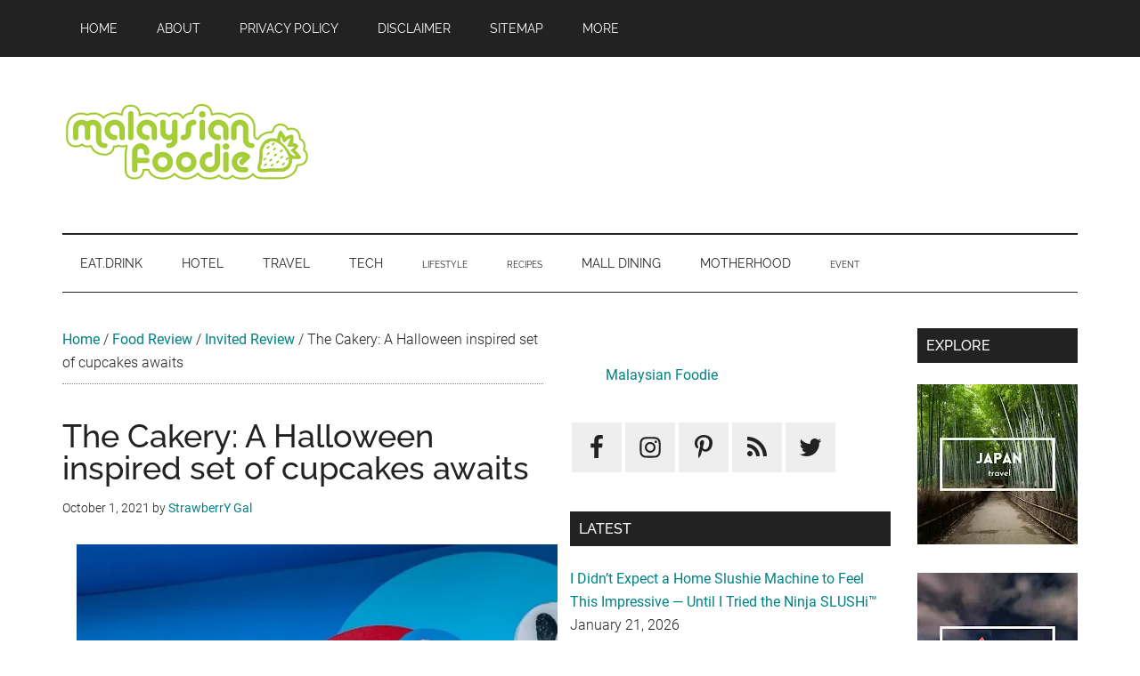

--- FILE ---
content_type: text/html; charset=UTF-8
request_url: https://www.malaysianfoodie.com/2021/10/the-cakery-a-halloween-inspired-set-of-cupcakes-awaits.html
body_size: 15504
content:
<!DOCTYPE html>
<html lang="en-US">
<head ><style>img.lazy{min-height:1px}</style><link rel="preload" href="https://www.malaysianfoodie.com/wp-content/plugins/w3-total-cache/pub/js/lazyload.min.js" as="script">
<meta charset="UTF-8" />
<meta name="viewport" content="width=device-width, initial-scale=1" />
<meta name='robots' content='index, follow, max-image-preview:large, max-snippet:-1, max-video-preview:-1' />

	<!-- This site is optimized with the Yoast SEO plugin v21.8.1 - https://yoast.com/wordpress/plugins/seo/ -->
	<title>The Cakery: A Halloween inspired set of cupcakes awaits | Malaysian Foodie</title>
	<meta name="description" content="This coming Halloween, The Cakery aims to scare&nbsp; your eyes and delight your taste buds with its Halloween Cupcakes. The scarry&nbsp; cupcakes come" />
	<link rel="canonical" href="https://www.malaysianfoodie.com/2021/10/the-cakery-a-halloween-inspired-set-of-cupcakes-awaits.html" />
	<meta property="og:locale" content="en_US" />
	<meta property="og:type" content="article" />
	<meta property="og:title" content="The Cakery: A Halloween inspired set of cupcakes awaits | Malaysian Foodie" />
	<meta property="og:description" content="This coming Halloween, The Cakery aims to scare&nbsp; your eyes and delight your taste buds with its Halloween Cupcakes. The scarry&nbsp; cupcakes come" />
	<meta property="og:url" content="https://www.malaysianfoodie.com/2021/10/the-cakery-a-halloween-inspired-set-of-cupcakes-awaits.html" />
	<meta property="og:site_name" content="Malaysian Foodie" />
	<meta property="article:publisher" content="https://www.facebook.com/malaysianfoodie" />
	<meta property="article:author" content="https://www.facebook.com/pamelaybc" />
	<meta property="article:published_time" content="2021-10-01T03:20:24+00:00" />
	<meta property="article:modified_time" content="2021-10-01T03:20:39+00:00" />
	<meta property="og:image" content="https://media.malaysianfoodie.com/2021/10/E-20210928-00824.jpg" />
	<meta property="og:image:width" content="1825" />
	<meta property="og:image:height" content="2738" />
	<meta property="og:image:type" content="image/jpeg" />
	<meta name="author" content="StrawberrY Gal" />
	<script type="application/ld+json" class="yoast-schema-graph">{"@context":"https://schema.org","@graph":[{"@type":"Article","@id":"https://www.malaysianfoodie.com/2021/10/the-cakery-a-halloween-inspired-set-of-cupcakes-awaits.html#article","isPartOf":{"@id":"https://www.malaysianfoodie.com/2021/10/the-cakery-a-halloween-inspired-set-of-cupcakes-awaits.html"},"author":{"name":"StrawberrY Gal","@id":"https://www.malaysianfoodie.com/#/schema/person/b12cb870eeaa4aa4009c35fe65b4a01d"},"headline":"The Cakery: A Halloween inspired set of cupcakes awaits","datePublished":"2021-10-01T03:20:24+00:00","dateModified":"2021-10-01T03:20:39+00:00","mainEntityOfPage":{"@id":"https://www.malaysianfoodie.com/2021/10/the-cakery-a-halloween-inspired-set-of-cupcakes-awaits.html"},"wordCount":226,"commentCount":0,"publisher":{"@id":"https://www.malaysianfoodie.com/#organization"},"image":{"@id":"https://www.malaysianfoodie.com/2021/10/the-cakery-a-halloween-inspired-set-of-cupcakes-awaits.html#primaryimage"},"thumbnailUrl":"https://media.malaysianfoodie.com/2021/10/E-20210928-00824.jpg","articleSection":["Food Review","Invited Review"],"inLanguage":"en-US","potentialAction":[{"@type":"CommentAction","name":"Comment","target":["https://www.malaysianfoodie.com/2021/10/the-cakery-a-halloween-inspired-set-of-cupcakes-awaits.html#respond"]}]},{"@type":"WebPage","@id":"https://www.malaysianfoodie.com/2021/10/the-cakery-a-halloween-inspired-set-of-cupcakes-awaits.html","url":"https://www.malaysianfoodie.com/2021/10/the-cakery-a-halloween-inspired-set-of-cupcakes-awaits.html","name":"The Cakery: A Halloween inspired set of cupcakes awaits | Malaysian Foodie","isPartOf":{"@id":"https://www.malaysianfoodie.com/#website"},"primaryImageOfPage":{"@id":"https://www.malaysianfoodie.com/2021/10/the-cakery-a-halloween-inspired-set-of-cupcakes-awaits.html#primaryimage"},"image":{"@id":"https://www.malaysianfoodie.com/2021/10/the-cakery-a-halloween-inspired-set-of-cupcakes-awaits.html#primaryimage"},"thumbnailUrl":"https://media.malaysianfoodie.com/2021/10/E-20210928-00824.jpg","datePublished":"2021-10-01T03:20:24+00:00","dateModified":"2021-10-01T03:20:39+00:00","description":"This coming Halloween, The Cakery aims to scare&nbsp; your eyes and delight your taste buds with its Halloween Cupcakes. The scarry&nbsp; cupcakes come","breadcrumb":{"@id":"https://www.malaysianfoodie.com/2021/10/the-cakery-a-halloween-inspired-set-of-cupcakes-awaits.html#breadcrumb"},"inLanguage":"en-US","potentialAction":[{"@type":"ReadAction","target":["https://www.malaysianfoodie.com/2021/10/the-cakery-a-halloween-inspired-set-of-cupcakes-awaits.html"]}]},{"@type":"ImageObject","inLanguage":"en-US","@id":"https://www.malaysianfoodie.com/2021/10/the-cakery-a-halloween-inspired-set-of-cupcakes-awaits.html#primaryimage","url":"https://media.malaysianfoodie.com/2021/10/E-20210928-00824.jpg","contentUrl":"https://media.malaysianfoodie.com/2021/10/E-20210928-00824.jpg","width":1825,"height":2738},{"@type":"BreadcrumbList","@id":"https://www.malaysianfoodie.com/2021/10/the-cakery-a-halloween-inspired-set-of-cupcakes-awaits.html#breadcrumb","itemListElement":[{"@type":"ListItem","position":1,"name":"Home","item":"https://www.malaysianfoodie.com/"},{"@type":"ListItem","position":2,"name":"Food Review","item":"https://www.malaysianfoodie.com/category/food-review"},{"@type":"ListItem","position":3,"name":"Invited Review","item":"https://www.malaysianfoodie.com/category/food-review/invited-review"},{"@type":"ListItem","position":4,"name":"The Cakery: A Halloween inspired set of cupcakes awaits"}]},{"@type":"WebSite","@id":"https://www.malaysianfoodie.com/#website","url":"https://www.malaysianfoodie.com/","name":"Malaysian Foodie","description":"Food • Hotel • Travel • Event","publisher":{"@id":"https://www.malaysianfoodie.com/#organization"},"potentialAction":[{"@type":"SearchAction","target":{"@type":"EntryPoint","urlTemplate":"https://www.malaysianfoodie.com/?s={search_term_string}"},"query-input":"required name=search_term_string"}],"inLanguage":"en-US"},{"@type":"Organization","@id":"https://www.malaysianfoodie.com/#organization","name":"Malaysian Foodie","url":"https://www.malaysianfoodie.com/","logo":{"@type":"ImageObject","inLanguage":"en-US","@id":"https://www.malaysianfoodie.com/#/schema/logo/image/","url":"https://media.malaysianfoodie.com/2014/04/malaysianfoodie-90.png","contentUrl":"https://media.malaysianfoodie.com/2014/04/malaysianfoodie-90.png","width":380,"height":90,"caption":"Malaysian Foodie"},"image":{"@id":"https://www.malaysianfoodie.com/#/schema/logo/image/"},"sameAs":["https://www.facebook.com/malaysianfoodie","https://twitter.com/malaysianfoodie","https://instagram.com/mfoodie.my","https://www.pinterest.com/malaysianfoodie"]},{"@type":"Person","@id":"https://www.malaysianfoodie.com/#/schema/person/b12cb870eeaa4aa4009c35fe65b4a01d","name":"StrawberrY Gal","image":{"@type":"ImageObject","inLanguage":"en-US","@id":"https://www.malaysianfoodie.com/#/schema/person/image/","url":"https://secure.gravatar.com/avatar/a1c2e520ed8821e1e1238ab526389cfe?s=96&d=mm&r=g","contentUrl":"https://secure.gravatar.com/avatar/a1c2e520ed8821e1e1238ab526389cfe?s=96&d=mm&r=g","caption":"StrawberrY Gal"},"description":"A couple (Pamela &amp; Jerry) who love photography as well eating and travelling. We love sharing what we eat as well as where we go to our readers. Feel free to contact us at pamelaybc@gmail.com.","sameAs":["http://www.malaysianfoodie.com","https://www.facebook.com/pamelaybc"],"url":"https://www.malaysianfoodie.com/author/pamela"}]}</script>
	<!-- / Yoast SEO plugin. -->



<link rel="alternate" type="application/rss+xml" title="Malaysian Foodie &raquo; Feed" href="https://www.malaysianfoodie.com/feed" />
<link rel="alternate" type="application/rss+xml" title="Malaysian Foodie &raquo; Comments Feed" href="https://www.malaysianfoodie.com/comments/feed" />
<script>
window._wpemojiSettings = {"baseUrl":"https:\/\/s.w.org\/images\/core\/emoji\/14.0.0\/72x72\/","ext":".png","svgUrl":"https:\/\/s.w.org\/images\/core\/emoji\/14.0.0\/svg\/","svgExt":".svg","source":{"concatemoji":"https:\/\/www.malaysianfoodie.com\/wp-includes\/js\/wp-emoji-release.min.js?ver=6.2.8"}};
/*! This file is auto-generated */
!function(e,a,t){var n,r,o,i=a.createElement("canvas"),p=i.getContext&&i.getContext("2d");function s(e,t){p.clearRect(0,0,i.width,i.height),p.fillText(e,0,0);e=i.toDataURL();return p.clearRect(0,0,i.width,i.height),p.fillText(t,0,0),e===i.toDataURL()}function c(e){var t=a.createElement("script");t.src=e,t.defer=t.type="text/javascript",a.getElementsByTagName("head")[0].appendChild(t)}for(o=Array("flag","emoji"),t.supports={everything:!0,everythingExceptFlag:!0},r=0;r<o.length;r++)t.supports[o[r]]=function(e){if(p&&p.fillText)switch(p.textBaseline="top",p.font="600 32px Arial",e){case"flag":return s("\ud83c\udff3\ufe0f\u200d\u26a7\ufe0f","\ud83c\udff3\ufe0f\u200b\u26a7\ufe0f")?!1:!s("\ud83c\uddfa\ud83c\uddf3","\ud83c\uddfa\u200b\ud83c\uddf3")&&!s("\ud83c\udff4\udb40\udc67\udb40\udc62\udb40\udc65\udb40\udc6e\udb40\udc67\udb40\udc7f","\ud83c\udff4\u200b\udb40\udc67\u200b\udb40\udc62\u200b\udb40\udc65\u200b\udb40\udc6e\u200b\udb40\udc67\u200b\udb40\udc7f");case"emoji":return!s("\ud83e\udef1\ud83c\udffb\u200d\ud83e\udef2\ud83c\udfff","\ud83e\udef1\ud83c\udffb\u200b\ud83e\udef2\ud83c\udfff")}return!1}(o[r]),t.supports.everything=t.supports.everything&&t.supports[o[r]],"flag"!==o[r]&&(t.supports.everythingExceptFlag=t.supports.everythingExceptFlag&&t.supports[o[r]]);t.supports.everythingExceptFlag=t.supports.everythingExceptFlag&&!t.supports.flag,t.DOMReady=!1,t.readyCallback=function(){t.DOMReady=!0},t.supports.everything||(n=function(){t.readyCallback()},a.addEventListener?(a.addEventListener("DOMContentLoaded",n,!1),e.addEventListener("load",n,!1)):(e.attachEvent("onload",n),a.attachEvent("onreadystatechange",function(){"complete"===a.readyState&&t.readyCallback()})),(e=t.source||{}).concatemoji?c(e.concatemoji):e.wpemoji&&e.twemoji&&(c(e.twemoji),c(e.wpemoji)))}(window,document,window._wpemojiSettings);
</script>
<style>
img.wp-smiley,
img.emoji {
	display: inline !important;
	border: none !important;
	box-shadow: none !important;
	height: 1em !important;
	width: 1em !important;
	margin: 0 0.07em !important;
	vertical-align: -0.1em !important;
	background: none !important;
	padding: 0 !important;
}
</style>
	<link rel='stylesheet' id='genesis-blocks-style-css-css' href='https://www.malaysianfoodie.com/wp-content/plugins/genesis-blocks/dist/style-blocks.build.css?ver=1686038830' media='all' />
<link rel='stylesheet' id='external-links-css' href='https://www.malaysianfoodie.com/wp-content/plugins/sem-external-links/sem-external-links.css?ver=20090903' media='all' />
<link rel='stylesheet' id='classic-theme-styles-css' href='https://www.malaysianfoodie.com/wp-includes/css/classic-themes.min.css?ver=6.2.8' media='all' />
<style id='global-styles-inline-css'>
body{--wp--preset--color--black: #000000;--wp--preset--color--cyan-bluish-gray: #abb8c3;--wp--preset--color--white: #ffffff;--wp--preset--color--pale-pink: #f78da7;--wp--preset--color--vivid-red: #cf2e2e;--wp--preset--color--luminous-vivid-orange: #ff6900;--wp--preset--color--luminous-vivid-amber: #fcb900;--wp--preset--color--light-green-cyan: #7bdcb5;--wp--preset--color--vivid-green-cyan: #00d084;--wp--preset--color--pale-cyan-blue: #8ed1fc;--wp--preset--color--vivid-cyan-blue: #0693e3;--wp--preset--color--vivid-purple: #9b51e0;--wp--preset--color--theme-primary: #008285;--wp--preset--color--theme-secondary: #008285;--wp--preset--gradient--vivid-cyan-blue-to-vivid-purple: linear-gradient(135deg,rgba(6,147,227,1) 0%,rgb(155,81,224) 100%);--wp--preset--gradient--light-green-cyan-to-vivid-green-cyan: linear-gradient(135deg,rgb(122,220,180) 0%,rgb(0,208,130) 100%);--wp--preset--gradient--luminous-vivid-amber-to-luminous-vivid-orange: linear-gradient(135deg,rgba(252,185,0,1) 0%,rgba(255,105,0,1) 100%);--wp--preset--gradient--luminous-vivid-orange-to-vivid-red: linear-gradient(135deg,rgba(255,105,0,1) 0%,rgb(207,46,46) 100%);--wp--preset--gradient--very-light-gray-to-cyan-bluish-gray: linear-gradient(135deg,rgb(238,238,238) 0%,rgb(169,184,195) 100%);--wp--preset--gradient--cool-to-warm-spectrum: linear-gradient(135deg,rgb(74,234,220) 0%,rgb(151,120,209) 20%,rgb(207,42,186) 40%,rgb(238,44,130) 60%,rgb(251,105,98) 80%,rgb(254,248,76) 100%);--wp--preset--gradient--blush-light-purple: linear-gradient(135deg,rgb(255,206,236) 0%,rgb(152,150,240) 100%);--wp--preset--gradient--blush-bordeaux: linear-gradient(135deg,rgb(254,205,165) 0%,rgb(254,45,45) 50%,rgb(107,0,62) 100%);--wp--preset--gradient--luminous-dusk: linear-gradient(135deg,rgb(255,203,112) 0%,rgb(199,81,192) 50%,rgb(65,88,208) 100%);--wp--preset--gradient--pale-ocean: linear-gradient(135deg,rgb(255,245,203) 0%,rgb(182,227,212) 50%,rgb(51,167,181) 100%);--wp--preset--gradient--electric-grass: linear-gradient(135deg,rgb(202,248,128) 0%,rgb(113,206,126) 100%);--wp--preset--gradient--midnight: linear-gradient(135deg,rgb(2,3,129) 0%,rgb(40,116,252) 100%);--wp--preset--duotone--dark-grayscale: url('#wp-duotone-dark-grayscale');--wp--preset--duotone--grayscale: url('#wp-duotone-grayscale');--wp--preset--duotone--purple-yellow: url('#wp-duotone-purple-yellow');--wp--preset--duotone--blue-red: url('#wp-duotone-blue-red');--wp--preset--duotone--midnight: url('#wp-duotone-midnight');--wp--preset--duotone--magenta-yellow: url('#wp-duotone-magenta-yellow');--wp--preset--duotone--purple-green: url('#wp-duotone-purple-green');--wp--preset--duotone--blue-orange: url('#wp-duotone-blue-orange');--wp--preset--font-size--small: 12px;--wp--preset--font-size--medium: 20px;--wp--preset--font-size--large: 20px;--wp--preset--font-size--x-large: 42px;--wp--preset--font-size--normal: 16px;--wp--preset--font-size--larger: 24px;--wp--preset--spacing--20: 0.44rem;--wp--preset--spacing--30: 0.67rem;--wp--preset--spacing--40: 1rem;--wp--preset--spacing--50: 1.5rem;--wp--preset--spacing--60: 2.25rem;--wp--preset--spacing--70: 3.38rem;--wp--preset--spacing--80: 5.06rem;--wp--preset--shadow--natural: 6px 6px 9px rgba(0, 0, 0, 0.2);--wp--preset--shadow--deep: 12px 12px 50px rgba(0, 0, 0, 0.4);--wp--preset--shadow--sharp: 6px 6px 0px rgba(0, 0, 0, 0.2);--wp--preset--shadow--outlined: 6px 6px 0px -3px rgba(255, 255, 255, 1), 6px 6px rgba(0, 0, 0, 1);--wp--preset--shadow--crisp: 6px 6px 0px rgba(0, 0, 0, 1);}:where(.is-layout-flex){gap: 0.5em;}body .is-layout-flow > .alignleft{float: left;margin-inline-start: 0;margin-inline-end: 2em;}body .is-layout-flow > .alignright{float: right;margin-inline-start: 2em;margin-inline-end: 0;}body .is-layout-flow > .aligncenter{margin-left: auto !important;margin-right: auto !important;}body .is-layout-constrained > .alignleft{float: left;margin-inline-start: 0;margin-inline-end: 2em;}body .is-layout-constrained > .alignright{float: right;margin-inline-start: 2em;margin-inline-end: 0;}body .is-layout-constrained > .aligncenter{margin-left: auto !important;margin-right: auto !important;}body .is-layout-constrained > :where(:not(.alignleft):not(.alignright):not(.alignfull)){max-width: var(--wp--style--global--content-size);margin-left: auto !important;margin-right: auto !important;}body .is-layout-constrained > .alignwide{max-width: var(--wp--style--global--wide-size);}body .is-layout-flex{display: flex;}body .is-layout-flex{flex-wrap: wrap;align-items: center;}body .is-layout-flex > *{margin: 0;}:where(.wp-block-columns.is-layout-flex){gap: 2em;}.has-black-color{color: var(--wp--preset--color--black) !important;}.has-cyan-bluish-gray-color{color: var(--wp--preset--color--cyan-bluish-gray) !important;}.has-white-color{color: var(--wp--preset--color--white) !important;}.has-pale-pink-color{color: var(--wp--preset--color--pale-pink) !important;}.has-vivid-red-color{color: var(--wp--preset--color--vivid-red) !important;}.has-luminous-vivid-orange-color{color: var(--wp--preset--color--luminous-vivid-orange) !important;}.has-luminous-vivid-amber-color{color: var(--wp--preset--color--luminous-vivid-amber) !important;}.has-light-green-cyan-color{color: var(--wp--preset--color--light-green-cyan) !important;}.has-vivid-green-cyan-color{color: var(--wp--preset--color--vivid-green-cyan) !important;}.has-pale-cyan-blue-color{color: var(--wp--preset--color--pale-cyan-blue) !important;}.has-vivid-cyan-blue-color{color: var(--wp--preset--color--vivid-cyan-blue) !important;}.has-vivid-purple-color{color: var(--wp--preset--color--vivid-purple) !important;}.has-black-background-color{background-color: var(--wp--preset--color--black) !important;}.has-cyan-bluish-gray-background-color{background-color: var(--wp--preset--color--cyan-bluish-gray) !important;}.has-white-background-color{background-color: var(--wp--preset--color--white) !important;}.has-pale-pink-background-color{background-color: var(--wp--preset--color--pale-pink) !important;}.has-vivid-red-background-color{background-color: var(--wp--preset--color--vivid-red) !important;}.has-luminous-vivid-orange-background-color{background-color: var(--wp--preset--color--luminous-vivid-orange) !important;}.has-luminous-vivid-amber-background-color{background-color: var(--wp--preset--color--luminous-vivid-amber) !important;}.has-light-green-cyan-background-color{background-color: var(--wp--preset--color--light-green-cyan) !important;}.has-vivid-green-cyan-background-color{background-color: var(--wp--preset--color--vivid-green-cyan) !important;}.has-pale-cyan-blue-background-color{background-color: var(--wp--preset--color--pale-cyan-blue) !important;}.has-vivid-cyan-blue-background-color{background-color: var(--wp--preset--color--vivid-cyan-blue) !important;}.has-vivid-purple-background-color{background-color: var(--wp--preset--color--vivid-purple) !important;}.has-black-border-color{border-color: var(--wp--preset--color--black) !important;}.has-cyan-bluish-gray-border-color{border-color: var(--wp--preset--color--cyan-bluish-gray) !important;}.has-white-border-color{border-color: var(--wp--preset--color--white) !important;}.has-pale-pink-border-color{border-color: var(--wp--preset--color--pale-pink) !important;}.has-vivid-red-border-color{border-color: var(--wp--preset--color--vivid-red) !important;}.has-luminous-vivid-orange-border-color{border-color: var(--wp--preset--color--luminous-vivid-orange) !important;}.has-luminous-vivid-amber-border-color{border-color: var(--wp--preset--color--luminous-vivid-amber) !important;}.has-light-green-cyan-border-color{border-color: var(--wp--preset--color--light-green-cyan) !important;}.has-vivid-green-cyan-border-color{border-color: var(--wp--preset--color--vivid-green-cyan) !important;}.has-pale-cyan-blue-border-color{border-color: var(--wp--preset--color--pale-cyan-blue) !important;}.has-vivid-cyan-blue-border-color{border-color: var(--wp--preset--color--vivid-cyan-blue) !important;}.has-vivid-purple-border-color{border-color: var(--wp--preset--color--vivid-purple) !important;}.has-vivid-cyan-blue-to-vivid-purple-gradient-background{background: var(--wp--preset--gradient--vivid-cyan-blue-to-vivid-purple) !important;}.has-light-green-cyan-to-vivid-green-cyan-gradient-background{background: var(--wp--preset--gradient--light-green-cyan-to-vivid-green-cyan) !important;}.has-luminous-vivid-amber-to-luminous-vivid-orange-gradient-background{background: var(--wp--preset--gradient--luminous-vivid-amber-to-luminous-vivid-orange) !important;}.has-luminous-vivid-orange-to-vivid-red-gradient-background{background: var(--wp--preset--gradient--luminous-vivid-orange-to-vivid-red) !important;}.has-very-light-gray-to-cyan-bluish-gray-gradient-background{background: var(--wp--preset--gradient--very-light-gray-to-cyan-bluish-gray) !important;}.has-cool-to-warm-spectrum-gradient-background{background: var(--wp--preset--gradient--cool-to-warm-spectrum) !important;}.has-blush-light-purple-gradient-background{background: var(--wp--preset--gradient--blush-light-purple) !important;}.has-blush-bordeaux-gradient-background{background: var(--wp--preset--gradient--blush-bordeaux) !important;}.has-luminous-dusk-gradient-background{background: var(--wp--preset--gradient--luminous-dusk) !important;}.has-pale-ocean-gradient-background{background: var(--wp--preset--gradient--pale-ocean) !important;}.has-electric-grass-gradient-background{background: var(--wp--preset--gradient--electric-grass) !important;}.has-midnight-gradient-background{background: var(--wp--preset--gradient--midnight) !important;}.has-small-font-size{font-size: var(--wp--preset--font-size--small) !important;}.has-medium-font-size{font-size: var(--wp--preset--font-size--medium) !important;}.has-large-font-size{font-size: var(--wp--preset--font-size--large) !important;}.has-x-large-font-size{font-size: var(--wp--preset--font-size--x-large) !important;}
.wp-block-navigation a:where(:not(.wp-element-button)){color: inherit;}
:where(.wp-block-columns.is-layout-flex){gap: 2em;}
.wp-block-pullquote{font-size: 1.5em;line-height: 1.6;}
</style>
<link rel='stylesheet' id='magazine-pro-fonts-css' href='//www.malaysianfoodie.com/wp-content/uploads/omgf/magazine-pro-fonts/magazine-pro-fonts.css?ver=1705962980' media='all' />
<link rel='stylesheet' id='simple-social-icons-font-css' href='https://www.malaysianfoodie.com/wp-content/plugins/simple-social-icons/css/style.css?ver=3.0.2' media='all' />
<link rel='stylesheet' id='magazine-pro-custom-css' href='https://www.malaysianfoodie.com/wp-content/themes/magazine-pro/style-custom.css?ver=2.017' media='all' />
<link rel='stylesheet' id='magazine-pro-min-css' href='https://www.malaysianfoodie.com/wp-content/themes/magazine-pro/style.min.css?ver=2.017' media='all' />
<script defer src='https://www.malaysianfoodie.com/wp-includes/js/jquery/jquery.min.js?ver=3.6.4' id='jquery-core-js'></script>
<script defer src='https://www.malaysianfoodie.com/wp-includes/js/jquery/jquery-migrate.min.js?ver=3.4.0' id='jquery-migrate-js'></script>
<script defer src='https://www.malaysianfoodie.com/wp-content/themes/magazine-pro/script-custom.js?ver=2.017' id='custom-script-js'></script>
<link rel="https://api.w.org/" href="https://www.malaysianfoodie.com/wp-json/" /><link rel="alternate" type="application/json" href="https://www.malaysianfoodie.com/wp-json/wp/v2/posts/52247" /><link rel="EditURI" type="application/rsd+xml" title="RSD" href="https://www.malaysianfoodie.com/xmlrpc.php?rsd" />
<link rel="wlwmanifest" type="application/wlwmanifest+xml" href="https://www.malaysianfoodie.com/wp-includes/wlwmanifest.xml" />
<meta name="generator" content="WordPress 6.2.8" />
<link rel='shortlink' href='https://www.malaysianfoodie.com/?p=52247' />
<link rel="alternate" type="application/json+oembed" href="https://www.malaysianfoodie.com/wp-json/oembed/1.0/embed?url=https%3A%2F%2Fwww.malaysianfoodie.com%2F2021%2F10%2Fthe-cakery-a-halloween-inspired-set-of-cupcakes-awaits.html" />
<link rel="alternate" type="text/xml+oembed" href="https://www.malaysianfoodie.com/wp-json/oembed/1.0/embed?url=https%3A%2F%2Fwww.malaysianfoodie.com%2F2021%2F10%2Fthe-cakery-a-halloween-inspired-set-of-cupcakes-awaits.html&#038;format=xml" />
<meta name="baidu-site-verification" content="lC8JVHLTKf" />

				
		<link rel='dns-prefetch' href='https://blogger.googleusercontent.com'>		
		<link rel='dns-prefetch' href='https://media.malaysianfoodie.com'>		
		<link rel='dns-prefetch' href='https://www.googletagmanager.com/'>
		<link rel='preconnect' href='https://media.malaysianfoodie.com' crossorigin>
		<link rel='preconnect' href='https://blogger.googleusercontent.com' crossorigin>		
		<link rel='preload' as='image' href='https://media.malaysianfoodie.com/2014/04/malaysianfoodie-90.png' />
	
		<link rel='preload' href='https://www.malaysianfoodie.com/wp-content/themes/magazine-pro/style-custom.css?ver=2.017' as='style' />
		<link rel='preload' href='https://www.malaysianfoodie.com/wp-content/themes/magazine-pro/style.min.css?ver=2.017' as='style' />	
	<link rel='preload' as='image' href='https://1.bp.blogspot.com/-Nz41ilBGk5Y/YVZ7ZZeFDYI/AAAAAAABji0/w450-rw/w426-h640/E-20210928-00808.jpg' /><!-- not-is-mobile -->
		<script async src='https://pagead2.googlesyndication.com/pagead/js/adsbygoogle.js?client=ca-pub-3448459962077181' crossorigin='anonymous'></script>
		
		<!-- Google tag (gtag.js) -->
		<script async src='https://www.googletagmanager.com/gtag/js?id=G-6JGTK6001M'></script>
		<script>
		  window.dataLayer = window.dataLayer || [];
		  function gtag(){dataLayer.push(arguments);}
		  gtag('js', new Date());

		  gtag('config', 'G-6JGTK6001M');
		</script>
			
		<script type='text/javascript'>
			function downloadJsAtOnload() {
				
				setTimeout(function downloadJs() {
					
					var elementFB = document.createElement('script');
					elementFB.async = true;
					elementFB.src = 'https://connect.facebook.net/en_US/sdk.js#xfbml=1&version=v4.0&appId=125903970818992&autoLogAppEvents=1';
					document.body.appendChild(elementFB);
					
				}, 5000);
			};
			if (window.addEventListener)
				window.addEventListener('load', downloadJsAtOnload, false);
			else if (window.attachEvent)
				window.attachEvent('onload', downloadJsAtOnload);
			else window.onload = downloadJsAtOnload;
		</script>	
	<link rel="icon" href="https://media.malaysianfoodie.com/2023/10/cropped-logo-512-32x32.png" sizes="32x32" />
<link rel="icon" href="https://media.malaysianfoodie.com/2023/10/cropped-logo-512-192x192.png" sizes="192x192" />
<link rel="apple-touch-icon" href="https://media.malaysianfoodie.com/2023/10/cropped-logo-512-180x180.png" />
<meta name="msapplication-TileImage" content="https://media.malaysianfoodie.com/2023/10/cropped-logo-512-270x270.png" />
</head>
<body class="post-template-default single single-post postid-52247 single-format-standard wp-custom-logo wp-embed-responsive header-image header-full-width content-sidebar-sidebar genesis-breadcrumbs-visible genesis-singular-image-hidden genesis-footer-widgets-visible primary-nav"><svg xmlns="http://www.w3.org/2000/svg" viewBox="0 0 0 0" width="0" height="0" focusable="false" role="none" style="visibility: hidden; position: absolute; left: -9999px; overflow: hidden;" ><defs><filter id="wp-duotone-dark-grayscale"><feColorMatrix color-interpolation-filters="sRGB" type="matrix" values=" .299 .587 .114 0 0 .299 .587 .114 0 0 .299 .587 .114 0 0 .299 .587 .114 0 0 " /><feComponentTransfer color-interpolation-filters="sRGB" ><feFuncR type="table" tableValues="0 0.49803921568627" /><feFuncG type="table" tableValues="0 0.49803921568627" /><feFuncB type="table" tableValues="0 0.49803921568627" /><feFuncA type="table" tableValues="1 1" /></feComponentTransfer><feComposite in2="SourceGraphic" operator="in" /></filter></defs></svg><svg xmlns="http://www.w3.org/2000/svg" viewBox="0 0 0 0" width="0" height="0" focusable="false" role="none" style="visibility: hidden; position: absolute; left: -9999px; overflow: hidden;" ><defs><filter id="wp-duotone-grayscale"><feColorMatrix color-interpolation-filters="sRGB" type="matrix" values=" .299 .587 .114 0 0 .299 .587 .114 0 0 .299 .587 .114 0 0 .299 .587 .114 0 0 " /><feComponentTransfer color-interpolation-filters="sRGB" ><feFuncR type="table" tableValues="0 1" /><feFuncG type="table" tableValues="0 1" /><feFuncB type="table" tableValues="0 1" /><feFuncA type="table" tableValues="1 1" /></feComponentTransfer><feComposite in2="SourceGraphic" operator="in" /></filter></defs></svg><svg xmlns="http://www.w3.org/2000/svg" viewBox="0 0 0 0" width="0" height="0" focusable="false" role="none" style="visibility: hidden; position: absolute; left: -9999px; overflow: hidden;" ><defs><filter id="wp-duotone-purple-yellow"><feColorMatrix color-interpolation-filters="sRGB" type="matrix" values=" .299 .587 .114 0 0 .299 .587 .114 0 0 .299 .587 .114 0 0 .299 .587 .114 0 0 " /><feComponentTransfer color-interpolation-filters="sRGB" ><feFuncR type="table" tableValues="0.54901960784314 0.98823529411765" /><feFuncG type="table" tableValues="0 1" /><feFuncB type="table" tableValues="0.71764705882353 0.25490196078431" /><feFuncA type="table" tableValues="1 1" /></feComponentTransfer><feComposite in2="SourceGraphic" operator="in" /></filter></defs></svg><svg xmlns="http://www.w3.org/2000/svg" viewBox="0 0 0 0" width="0" height="0" focusable="false" role="none" style="visibility: hidden; position: absolute; left: -9999px; overflow: hidden;" ><defs><filter id="wp-duotone-blue-red"><feColorMatrix color-interpolation-filters="sRGB" type="matrix" values=" .299 .587 .114 0 0 .299 .587 .114 0 0 .299 .587 .114 0 0 .299 .587 .114 0 0 " /><feComponentTransfer color-interpolation-filters="sRGB" ><feFuncR type="table" tableValues="0 1" /><feFuncG type="table" tableValues="0 0.27843137254902" /><feFuncB type="table" tableValues="0.5921568627451 0.27843137254902" /><feFuncA type="table" tableValues="1 1" /></feComponentTransfer><feComposite in2="SourceGraphic" operator="in" /></filter></defs></svg><svg xmlns="http://www.w3.org/2000/svg" viewBox="0 0 0 0" width="0" height="0" focusable="false" role="none" style="visibility: hidden; position: absolute; left: -9999px; overflow: hidden;" ><defs><filter id="wp-duotone-midnight"><feColorMatrix color-interpolation-filters="sRGB" type="matrix" values=" .299 .587 .114 0 0 .299 .587 .114 0 0 .299 .587 .114 0 0 .299 .587 .114 0 0 " /><feComponentTransfer color-interpolation-filters="sRGB" ><feFuncR type="table" tableValues="0 0" /><feFuncG type="table" tableValues="0 0.64705882352941" /><feFuncB type="table" tableValues="0 1" /><feFuncA type="table" tableValues="1 1" /></feComponentTransfer><feComposite in2="SourceGraphic" operator="in" /></filter></defs></svg><svg xmlns="http://www.w3.org/2000/svg" viewBox="0 0 0 0" width="0" height="0" focusable="false" role="none" style="visibility: hidden; position: absolute; left: -9999px; overflow: hidden;" ><defs><filter id="wp-duotone-magenta-yellow"><feColorMatrix color-interpolation-filters="sRGB" type="matrix" values=" .299 .587 .114 0 0 .299 .587 .114 0 0 .299 .587 .114 0 0 .299 .587 .114 0 0 " /><feComponentTransfer color-interpolation-filters="sRGB" ><feFuncR type="table" tableValues="0.78039215686275 1" /><feFuncG type="table" tableValues="0 0.94901960784314" /><feFuncB type="table" tableValues="0.35294117647059 0.47058823529412" /><feFuncA type="table" tableValues="1 1" /></feComponentTransfer><feComposite in2="SourceGraphic" operator="in" /></filter></defs></svg><svg xmlns="http://www.w3.org/2000/svg" viewBox="0 0 0 0" width="0" height="0" focusable="false" role="none" style="visibility: hidden; position: absolute; left: -9999px; overflow: hidden;" ><defs><filter id="wp-duotone-purple-green"><feColorMatrix color-interpolation-filters="sRGB" type="matrix" values=" .299 .587 .114 0 0 .299 .587 .114 0 0 .299 .587 .114 0 0 .299 .587 .114 0 0 " /><feComponentTransfer color-interpolation-filters="sRGB" ><feFuncR type="table" tableValues="0.65098039215686 0.40392156862745" /><feFuncG type="table" tableValues="0 1" /><feFuncB type="table" tableValues="0.44705882352941 0.4" /><feFuncA type="table" tableValues="1 1" /></feComponentTransfer><feComposite in2="SourceGraphic" operator="in" /></filter></defs></svg><svg xmlns="http://www.w3.org/2000/svg" viewBox="0 0 0 0" width="0" height="0" focusable="false" role="none" style="visibility: hidden; position: absolute; left: -9999px; overflow: hidden;" ><defs><filter id="wp-duotone-blue-orange"><feColorMatrix color-interpolation-filters="sRGB" type="matrix" values=" .299 .587 .114 0 0 .299 .587 .114 0 0 .299 .587 .114 0 0 .299 .587 .114 0 0 " /><feComponentTransfer color-interpolation-filters="sRGB" ><feFuncR type="table" tableValues="0.098039215686275 1" /><feFuncG type="table" tableValues="0 0.66274509803922" /><feFuncB type="table" tableValues="0.84705882352941 0.41960784313725" /><feFuncA type="table" tableValues="1 1" /></feComponentTransfer><feComposite in2="SourceGraphic" operator="in" /></filter></defs></svg><div class="site-container"><ul class="genesis-skip-link"><li><a href="#genesis-content" class="screen-reader-shortcut"> Skip to main content</a></li><li><a href="#genesis-nav-secondary" class="screen-reader-shortcut"> Skip to secondary menu</a></li><li><a href="#genesis-sidebar-primary" class="screen-reader-shortcut"> Skip to primary sidebar</a></li><li><a href="#genesis-sidebar-secondary" class="screen-reader-shortcut"> Skip to secondary sidebar</a></li><li><a href="#genesis-footer-widgets" class="screen-reader-shortcut"> Skip to footer</a></li></ul><nav class="nav-primary" aria-label="Main" id="genesis-nav-primary"><div class="wrap"><ul id="menu-primary" class="menu genesis-nav-menu menu-primary js-superfish"><li id="menu-item-13306" class="menu-item menu-item-type-custom menu-item-object-custom menu-item-13306"><a href="/"><span >Home</span></a></li>
<li id="menu-item-13307" class="menu-item menu-item-type-post_type menu-item-object-page menu-item-has-children menu-item-13307"><a href="https://www.malaysianfoodie.com/about"><span >About</span></a>
<ul class="sub-menu">
	<li id="menu-item-13321" class="menu-item menu-item-type-post_type menu-item-object-page menu-item-13321"><a href="https://www.malaysianfoodie.com/about"><span >About Us</span></a></li>
	<li id="menu-item-13308" class="menu-item menu-item-type-post_type menu-item-object-page menu-item-13308"><a href="https://www.malaysianfoodie.com/about/featured"><span >Featured</span></a></li>
	<li id="menu-item-25907" class="menu-item menu-item-type-post_type menu-item-object-page menu-item-25907"><a href="https://www.malaysianfoodie.com/sponsors"><span >SPONSORS</span></a></li>
</ul>
</li>
<li id="menu-item-13310" class="menu-item menu-item-type-post_type menu-item-object-page menu-item-13310"><a href="https://www.malaysianfoodie.com/privacy-policy"><span >Privacy Policy</span></a></li>
<li id="menu-item-13309" class="menu-item menu-item-type-post_type menu-item-object-page menu-item-13309"><a href="https://www.malaysianfoodie.com/disclaimer"><span >Disclaimer</span></a></li>
<li id="menu-item-16000" class="menu-item menu-item-type-custom menu-item-object-custom menu-item-has-children menu-item-16000"><a><span >Sitemap</span></a>
<ul class="sub-menu">
	<li id="menu-item-16001" class="menu-item menu-item-type-custom menu-item-object-custom menu-item-has-children menu-item-16001"><a href="/"><span >EAT.DRINK</span></a>
	<ul class="sub-menu">
		<li id="menu-item-16002" class="menu-item menu-item-type-taxonomy menu-item-object-category current-post-ancestor current-menu-parent current-post-parent menu-item-16002"><a href="https://www.malaysianfoodie.com/category/food-review"><span >Food Review</span></a></li>
		<li id="menu-item-16003" class="menu-item menu-item-type-taxonomy menu-item-object-category menu-item-16003"><a href="https://www.malaysianfoodie.com/category/food-promotion"><span >Food Promotion</span></a></li>
		<li id="menu-item-16004" class="menu-item menu-item-type-taxonomy menu-item-object-category menu-item-16004"><a href="https://www.malaysianfoodie.com/category/food-news"><span >Food News</span></a></li>
		<li id="menu-item-16005" class="menu-item menu-item-type-taxonomy menu-item-object-category menu-item-16005"><a href="https://www.malaysianfoodie.com/category/event"><span >Event</span></a></li>
	</ul>
</li>
	<li id="menu-item-16007" class="menu-item menu-item-type-custom menu-item-object-custom menu-item-has-children menu-item-16007"><a href="/category/hotel"><span >STAY</span></a>
	<ul class="sub-menu">
		<li id="menu-item-16009" class="menu-item menu-item-type-taxonomy menu-item-object-category menu-item-16009"><a href="https://www.malaysianfoodie.com/category/hotel/invited-hotel-review"><span >Hotel Review</span></a></li>
		<li id="menu-item-16008" class="menu-item menu-item-type-taxonomy menu-item-object-category menu-item-16008"><a href="https://www.malaysianfoodie.com/category/hotel/hotel-news"><span >Hotel News</span></a></li>
	</ul>
</li>
	<li id="menu-item-16010" class="menu-item menu-item-type-taxonomy menu-item-object-category menu-item-has-children menu-item-16010"><a href="https://www.malaysianfoodie.com/category/travel"><span >EXPLORE</span></a>
	<ul class="sub-menu">
		<li id="menu-item-16011" class="menu-item menu-item-type-taxonomy menu-item-object-category menu-item-16011"><a href="https://www.malaysianfoodie.com/category/travel/singapore"><span >Singapore</span></a></li>
		<li id="menu-item-16012" class="menu-item menu-item-type-taxonomy menu-item-object-category menu-item-16012"><a href="https://www.malaysianfoodie.com/category/travel/taiwan"><span >Taiwan</span></a></li>
		<li id="menu-item-16013" class="menu-item menu-item-type-taxonomy menu-item-object-category menu-item-16013"><a href="https://www.malaysianfoodie.com/category/travel/thailand"><span >Thailand</span></a></li>
	</ul>
</li>
</ul>
</li>
<li id="menu-item-13487" class="menu-item menu-item-type-custom menu-item-object-custom menu-item-has-children menu-item-13487"><a><span >More</span></a>
<ul class="sub-menu">
	<li id="menu-item-13488" class="menu-item menu-item-type-post_type menu-item-object-page menu-item-13488"><a href="https://www.malaysianfoodie.com/malaysia-blog-list"><span >Malaysia Food Blogger List</span></a></li>
</ul>
</li>
</ul></div></nav><header class="site-header"><div class="wrap"><div class="title-area"><a href="https://www.malaysianfoodie.com/" class="custom-logo-link" rel="home" ><img width="380" height="90" src="https://media.malaysianfoodie.com/2014/04/malaysianfoodie-90.png" class="custom-logo" alt="" decoding="async" loading="eager" srcset="https://media.malaysianfoodie.com/2014/04/malaysianfoodie-90.png 380w, https://media.malaysianfoodie.com/2014/04/malaysianfoodie-90-304x72.png 304w, https://media.malaysianfoodie.com/2014/04/malaysianfoodie-90-296x70.png 296w" sizes="(max-width: 380px) 100vw, 380px" /></a><p class="site-title">Malaysian Foodie</p><p class="site-description">Food • Hotel • Travel • Event</p></div></div></header><nav class="nav-secondary" aria-label="Secondary" id="genesis-nav-secondary"><div class="wrap"><ul id="menu-secondary" class="menu genesis-nav-menu menu-secondary js-superfish"><li id="menu-item-15999" class="after-dot menu-item menu-item-type-custom menu-item-object-custom menu-item-has-children menu-item-15999"><a href="/category/food-review/"><span >EAT.DRINK</span></a>
<ul class="sub-menu">
	<li id="menu-item-33828" class="menu-item menu-item-type-taxonomy menu-item-object-category current-post-ancestor current-menu-parent current-post-parent menu-item-33828"><a href="https://www.malaysianfoodie.com/category/food-review"><span >Food Review</span></a></li>
	<li id="menu-item-13317" class="small-menu menu-item menu-item-type-taxonomy menu-item-object-category menu-item-13317"><a href="https://www.malaysianfoodie.com/category/food-promotion"><span >Restaurant Promotion</span></a></li>
	<li id="menu-item-32163" class="menu-item menu-item-type-custom menu-item-object-custom menu-item-32163"><a href="https://www.malaysianfoodie.com/tag/editor-picks"><span >Editor Picks</span></a></li>
	<li id="menu-item-38169" class="menu-item menu-item-type-post_type menu-item-object-page menu-item-38169"><a href="https://www.malaysianfoodie.com/dining-the-mall-klang-valley"><span >Dining In The Mall (Klang Valley)</span></a></li>
	<li id="menu-item-13318" class="small-menu menu-item menu-item-type-taxonomy menu-item-object-category menu-item-13318"><a href="https://www.malaysianfoodie.com/category/food-news"><span >What&#8217;s New!</span></a></li>
	<li id="menu-item-13316" class="small-menu menu-item menu-item-type-post_type menu-item-object-page menu-item-13316"><a href="https://www.malaysianfoodie.com/restaurant-list"><span >Restaurant List</span></a></li>
	<li id="menu-item-52547" class="menu-item menu-item-type-custom menu-item-object-custom menu-item-52547"><a href="https://www.malaysianfoodie.com/tag/liquortalk"><span >LiquorTalk</span></a></li>
</ul>
</li>
<li id="menu-item-60202" class="after-dot menu-item menu-item-type-taxonomy menu-item-object-category menu-item-has-children menu-item-60202"><a href="https://www.malaysianfoodie.com/category/hotel"><span >Hotel</span></a>
<ul class="sub-menu">
	<li id="menu-item-33827" class="menu-item menu-item-type-custom menu-item-object-custom menu-item-33827"><a href="https://www.malaysianfoodie.com/category/hotel/invited-hotel-review"><span >Room Reviews</span></a></li>
	<li id="menu-item-33826" class="menu-item menu-item-type-taxonomy menu-item-object-category menu-item-33826"><a href="https://www.malaysianfoodie.com/category/hotel/hotel-news"><span >Hotel News</span></a></li>
</ul>
</li>
<li id="menu-item-13312" class="after-pipe menu-item menu-item-type-taxonomy menu-item-object-category menu-item-has-children menu-item-13312"><a href="https://www.malaysianfoodie.com/category/travel"><span >TRAVEL</span></a>
<ul class="sub-menu">
	<li id="menu-item-22664" class="menu-item menu-item-type-custom menu-item-object-custom menu-item-22664"><a href="https://www.malaysianfoodie.com/hong-kong-time-for-city-wonders/"><span >Hong Kong</span></a></li>
	<li id="menu-item-61655" class="menu-item menu-item-type-taxonomy menu-item-object-category menu-item-61655"><a href="https://www.malaysianfoodie.com/category/travel/indonesia"><span >Indonesia</span></a></li>
	<li id="menu-item-22674" class="menu-item menu-item-type-custom menu-item-object-custom menu-item-has-children menu-item-22674"><a href="https://www.malaysianfoodie.com/2015/08/22735.html"><span >Japan</span></a>
	<ul class="sub-menu">
		<li id="menu-item-22675" class="menu-item menu-item-type-custom menu-item-object-custom menu-item-22675"><a href="https://www.malaysianfoodie.com/category/travel/japan/kyoto/"><span >Kyoto</span></a></li>
		<li id="menu-item-22676" class="menu-item menu-item-type-custom menu-item-object-custom menu-item-22676"><a href="https://www.malaysianfoodie.com/category/travel/japan/osaka/"><span >Osaka</span></a></li>
	</ul>
</li>
	<li id="menu-item-27636" class="menu-item menu-item-type-custom menu-item-object-custom menu-item-27636"><a href="https://www.malaysianfoodie.com/2015/10/macau-city-never-sleeps.html#.V3NAFbh96M8"><span >Macau</span></a></li>
	<li id="menu-item-22666" class="menu-item menu-item-type-custom menu-item-object-custom menu-item-has-children menu-item-22666"><a href="https://www.malaysianfoodie.com/category/travel/malaysia/"><span >Malaysia</span></a>
	<ul class="sub-menu">
		<li id="menu-item-22669" class="menu-item menu-item-type-custom menu-item-object-custom menu-item-22669"><a href="https://www.malaysianfoodie.com/category/travel/malaysia/kuala-lumpur/"><span >Kuala Lumpur</span></a></li>
		<li id="menu-item-22671" class="menu-item menu-item-type-custom menu-item-object-custom menu-item-22671"><a href="https://www.malaysianfoodie.com/category/travel/malaysia/malacca/"><span >Malacca</span></a></li>
		<li id="menu-item-22667" class="menu-item menu-item-type-custom menu-item-object-custom menu-item-22667"><a href="https://www.malaysianfoodie.com/category/travel/malaysia/penang/"><span >Penang</span></a></li>
		<li id="menu-item-22670" class="menu-item menu-item-type-custom menu-item-object-custom menu-item-22670"><a href="https://www.malaysianfoodie.com/category/travel/malaysia/perak/"><span >Perak</span></a></li>
		<li id="menu-item-22668" class="menu-item menu-item-type-custom menu-item-object-custom menu-item-22668"><a href="https://www.malaysianfoodie.com/category/travel/malaysia/selangor/"><span >Selangor</span></a></li>
		<li id="menu-item-22672" class="menu-item menu-item-type-custom menu-item-object-custom menu-item-22672"><a href="https://www.malaysianfoodie.com/category/travel/malaysia/sabah/"><span >Sabah</span></a></li>
	</ul>
</li>
	<li id="menu-item-22665" class="menu-item menu-item-type-custom menu-item-object-custom menu-item-22665"><a href="https://www.malaysianfoodie.com/2013/06/lets-free-easy-taiwan-itenery.html#.VczBxfmqpBc"><span >Taiwan</span></a></li>
	<li id="menu-item-22673" class="menu-item menu-item-type-custom menu-item-object-custom menu-item-22673"><a href="https://www.malaysianfoodie.com/category/travel/thailand/"><span >Thailand</span></a></li>
	<li id="menu-item-33792" class="menu-item menu-item-type-post_type menu-item-object-post menu-item-33792"><a href="https://www.malaysianfoodie.com/2017/07/singapore-not-just-concrete-city.html"><span >Singapore</span></a></li>
</ul>
</li>
<li id="menu-item-52546" class="menu-item menu-item-type-taxonomy menu-item-object-category menu-item-52546"><a href="https://www.malaysianfoodie.com/category/shopping/gadget"><span >TECH</span></a></li>
<li id="menu-item-13315" class="small-menu menu-item menu-item-type-taxonomy menu-item-object-category menu-item-has-children menu-item-13315"><a href="https://www.malaysianfoodie.com/category/shopping"><span >Lifestyle</span></a>
<ul class="sub-menu">
	<li id="menu-item-27431" class="menu-item menu-item-type-taxonomy menu-item-object-category menu-item-27431"><a href="https://www.malaysianfoodie.com/category/shopping/guys/apparel-guys"><span >Apparel</span></a></li>
	<li id="menu-item-29168" class="menu-item menu-item-type-taxonomy menu-item-object-category menu-item-29168"><a href="https://www.malaysianfoodie.com/category/shopping/books"><span >Books</span></a></li>
	<li id="menu-item-27507" class="menu-item menu-item-type-taxonomy menu-item-object-category menu-item-27507"><a href="https://www.malaysianfoodie.com/category/beauty"><span >Beauty</span></a></li>
	<li id="menu-item-29166" class="menu-item menu-item-type-taxonomy menu-item-object-category menu-item-29166"><a href="https://www.malaysianfoodie.com/category/shopping/home/craft"><span >Craft</span></a></li>
	<li id="menu-item-27435" class="menu-item menu-item-type-taxonomy menu-item-object-category menu-item-27435"><a href="https://www.malaysianfoodie.com/category/shopping/gadget"><span >Gadget</span></a></li>
	<li id="menu-item-27436" class="menu-item menu-item-type-custom menu-item-object-custom menu-item-27436"><a href="https://www.malaysianfoodie.com/category/shopping/home"><span >Electrical &#038; Household Appliances</span></a></li>
	<li id="menu-item-27437" class="menu-item menu-item-type-taxonomy menu-item-object-category menu-item-27437"><a href="https://www.malaysianfoodie.com/category/shopping/food-product"><span >Food Product</span></a></li>
	<li id="menu-item-28624" class="menu-item menu-item-type-custom menu-item-object-custom menu-item-28624"><a href="https://www.malaysianfoodie.com/category/shopping/online-shopping"><span >Online Shopping</span></a></li>
	<li id="menu-item-28625" class="menu-item menu-item-type-custom menu-item-object-custom menu-item-28625"><a href="https://www.malaysianfoodie.com/category/shopping/toys"><span >Parenting/Kids</span></a></li>
	<li id="menu-item-28626" class="menu-item menu-item-type-taxonomy menu-item-object-category menu-item-28626"><a href="https://www.malaysianfoodie.com/category/shopping/property"><span >Property</span></a></li>
	<li id="menu-item-28951" class="menu-item menu-item-type-taxonomy menu-item-object-category menu-item-28951"><a href="https://www.malaysianfoodie.com/category/shopping/renovation"><span >Renovation/ Furniture</span></a></li>
</ul>
</li>
<li id="menu-item-17544" class="small-menu menu-item menu-item-type-taxonomy menu-item-object-category menu-item-has-children menu-item-17544"><a href="https://www.malaysianfoodie.com/category/recipe"><span >RECIPES</span></a>
<ul class="sub-menu">
	<li id="menu-item-27416" class="menu-item menu-item-type-taxonomy menu-item-object-category menu-item-27416"><a href="https://www.malaysianfoodie.com/category/recipe/cakes"><span >Cakes</span></a></li>
	<li id="menu-item-27417" class="menu-item menu-item-type-taxonomy menu-item-object-category menu-item-27417"><a href="https://www.malaysianfoodie.com/category/recipe/cookies"><span >Cookies</span></a></li>
	<li id="menu-item-27418" class="menu-item menu-item-type-taxonomy menu-item-object-category menu-item-27418"><a href="https://www.malaysianfoodie.com/category/recipe/desserts"><span >Desserts</span></a></li>
	<li id="menu-item-27419" class="menu-item menu-item-type-taxonomy menu-item-object-category menu-item-27419"><a href="https://www.malaysianfoodie.com/category/recipe/drinks-smoothies"><span >Drinks / Smoothies</span></a></li>
	<li id="menu-item-27412" class="menu-item menu-item-type-taxonomy menu-item-object-category menu-item-27412"><a href="https://www.malaysianfoodie.com/category/recipe/mains"><span >Mains</span></a></li>
	<li id="menu-item-27413" class="menu-item menu-item-type-taxonomy menu-item-object-category menu-item-27413"><a href="https://www.malaysianfoodie.com/category/recipe/pasta"><span >Pasta</span></a></li>
	<li id="menu-item-27415" class="menu-item menu-item-type-taxonomy menu-item-object-category menu-item-27415"><a href="https://www.malaysianfoodie.com/category/recipe/steamed-food"><span >Steamed Food</span></a></li>
	<li id="menu-item-30391" class="menu-item menu-item-type-post_type menu-item-object-page menu-item-30391"><a href="https://www.malaysianfoodie.com/cooking-with-gadgets"><span >Cooking With Gadgets</span></a></li>
</ul>
</li>
<li id="menu-item-38168" class="menu-item menu-item-type-post_type menu-item-object-page menu-item-38168"><a href="https://www.malaysianfoodie.com/dining-the-mall-klang-valley"><span >Mall Dining</span></a></li>
<li id="menu-item-52495" class="menu-item menu-item-type-taxonomy menu-item-object-category menu-item-52495"><a href="https://www.malaysianfoodie.com/category/shopping/parenting"><span >Motherhood</span></a></li>
<li id="menu-item-13314" class="small-menu menu-item menu-item-type-taxonomy menu-item-object-category menu-item-13314"><a href="https://www.malaysianfoodie.com/category/event"><span >Event</span></a></li>
</ul></div></nav><div class="site-inner"><div class="content-sidebar-wrap"><main class="content" id="genesis-content"><div class="breadcrumb"><span><span><a href="https://www.malaysianfoodie.com/">Home</a></span> / <span><a href="https://www.malaysianfoodie.com/category/food-review">Food Review</a></span> / <span><a href="https://www.malaysianfoodie.com/category/food-review/invited-review">Invited Review</a></span> / <span class="breadcrumb_last" aria-current="page">The Cakery: A Halloween inspired set of cupcakes awaits</span></span></div><article class="post-52247 post type-post status-publish format-standard has-post-thumbnail category-food-review category-invited-review entry" aria-label="The Cakery: A Halloween inspired set of cupcakes awaits"><header class="entry-header"><h1 class="entry-title">The Cakery: A Halloween inspired set of cupcakes awaits</h1>
<p class="entry-meta"><time class="entry-time">October 1, 2021</time> by <span class="entry-author"><a href="https://www.malaysianfoodie.com/author/pamela" class="entry-author-link" rel="author"><span class="entry-author-name">StrawberrY Gal</span></a></span>  </p></header><div class="entry-content"><div class="separator" style="clear: both; text-align: center;"><a href="https://1.bp.blogspot.com/-Nz41ilBGk5Y/YVZ7ZZeFDYI/AAAAAAABji0/sIFi-aiRB9oNlAgK94yIk7atfPMu3srRwCLcBGAsYHQ/w450-rw/E-20210928-00808.jpg" imageanchor="1" style="margin-left: 1em; margin-right: 1em;" class="external" rel="nofollow"><img  loading="eager" fetchpriority="high" width="4" height="3" decoding="async" border="0" data-original-height="2048" data-original-width="1365" height="640" src="https://1.bp.blogspot.com/-Nz41ilBGk5Y/YVZ7ZZeFDYI/AAAAAAABji0/sIFi-aiRB9oNlAgK94yIk7atfPMu3srRwCLcBGAsYHQ/w450-rw/E-20210928-00808.jpg" width="426"/></a></div>
<div class="separator" style="clear: both; text-align: center;"><a href="https://1.bp.blogspot.com/-mxbzbhPOtls/YVZ7Zc4-CQI/AAAAAAABjiw/n_MrmM4rqCIjrS9WSFEpr1gJyqfwxL51wCLcBGAsYHQ/w450-rw/E-20210928-00810.jpg" imageanchor="1" style="margin-left: 1em; margin-right: 1em;" class="external" rel="nofollow"><img class="lazy" decoding="async" border="0" data-original-height="2048" data-original-width="1365" height="640" src="data:image/svg+xml,%3Csvg%20xmlns='http://www.w3.org/2000/svg'%20viewBox='0%200%20426%20640'%3E%3C/svg%3E" data-src="https://1.bp.blogspot.com/-mxbzbhPOtls/YVZ7Zc4-CQI/AAAAAAABjiw/n_MrmM4rqCIjrS9WSFEpr1gJyqfwxL51wCLcBGAsYHQ/w450-rw/E-20210928-00810.jpg" width="426"/></a></div>
<div class="separator" style="clear: both; text-align: center;"></div>
<div class="separator" style="clear: both; text-align: center;"></div>
<div class="separator" style="clear: both; text-align: center;"></div>
<p>This coming Halloween, The Cakery aims to scare&nbsp; your eyes and delight your taste buds with its Halloween Cupcakes. The scarry&nbsp; cupcakes come with all the elements that we love about Halloween, from green&nbsp; monsters, hellish bats, spiders and cobwebs, ghoulish ghosts, and frightening&nbsp; mummies.</p>
<p><a href="https://1.bp.blogspot.com/-FLwx_T9v-F8/YVZ7a59HlwI/AAAAAAABji8/hwP9ErblIO474yZETABE9pu84PocTQOOQCLcBGAsYHQ/w450-rw/E-20210928-00824.jpg" imageanchor="1" style="margin-left: 1em; margin-right: 1em; text-align: center;" class="external" rel="nofollow"><img class="lazy" decoding="async" border="0" data-original-height="2048" data-original-width="1365" height="640" src="data:image/svg+xml,%3Csvg%20xmlns='http://www.w3.org/2000/svg'%20viewBox='0%200%20426%20640'%3E%3C/svg%3E" data-src="https://1.bp.blogspot.com/-FLwx_T9v-F8/YVZ7a59HlwI/AAAAAAABji8/hwP9ErblIO474yZETABE9pu84PocTQOOQCLcBGAsYHQ/w450-rw/E-20210928-00824.jpg" width="426"/></a></p>
<p>“Halloween is just another reason for us to celebrate, and we need celebrations more&nbsp; than ever. At The Cakery we believe that life is better sweet, and we hope that our&nbsp; Halloween cupcakes make this year’s Halloween that much sweeter and more&nbsp; memorable,” said Vinodh Menon, Founder of The Cakery.</p>
<p><img class="lazy" decoding="async" border="0" data-original-height="2048" data-original-width="1365" height="640" src="data:image/svg+xml,%3Csvg%20xmlns='http://www.w3.org/2000/svg'%20viewBox='0%200%20426%20640'%3E%3C/svg%3E" data-src="https://1.bp.blogspot.com/-EBWqg9nqYmY/YVZ7aAFp4HI/AAAAAAABji4/Q42FyrCsd1k_FzwY5DI17Iad-2ULfgrAACLcBGAsYHQ/w450-rw/E-20210928-00818.jpg" width="426"/></p>
<p>The cupcakes are available for delivery across Kuala Lumpur, Selangor and Penang.&nbsp; We are taking orders from the 1st of October right up to the 29th of October, with&nbsp; delivery being any day you want it to be. Customers can choose any one flavour,&nbsp; including Butter Vanilla, Chocolate, Nutella Chocolate, and Butterscotch.&nbsp;</p>
<p><a href="https://1.bp.blogspot.com/-SDF_QK8skew/YVZ7ZFm1gGI/AAAAAAABjis/0KCAU1IjquglJ8KwcBvp5CnUfQmKjg25ACLcBGAsYHQ/w450-rw/E-20210928-00814.jpg" imageanchor="1" style="margin-left: 1em; margin-right: 1em; text-align: center;" class="external" rel="nofollow"><img class="lazy" decoding="async" border="0" data-original-height="2048" data-original-width="1365" height="640" src="data:image/svg+xml,%3Csvg%20xmlns='http://www.w3.org/2000/svg'%20viewBox='0%200%20426%20640'%3E%3C/svg%3E" data-src="https://1.bp.blogspot.com/-SDF_QK8skew/YVZ7ZFm1gGI/AAAAAAABjis/0KCAU1IjquglJ8KwcBvp5CnUfQmKjg25ACLcBGAsYHQ/w450-rw/E-20210928-00814.jpg" width="426"/></a></p>
<p>These terrifying cupcakes come in sets of 12pcs at RM 100, and 25 pcs at RM 180.&nbsp;</p>
<p>To make your order all you’ve got to do is either drop us a message on our Facebook&nbsp; or Instagram accounts at @thecakerymy, or drop us an email at&nbsp; <a href="/cdn-cgi/l/email-protection" class="__cf_email__" data-cfemail="92e6faf7f1f3f9f7e0ebffebd2f5fff3fbfebcf1fdff">[email&#160;protected]</a> or send us a WhatsApp message at 012 750 2810.&nbsp;</p>
</div><footer class="entry-footer"><p class="entry-meta"><span class="entry-categories">Filed Under: <a href="https://www.malaysianfoodie.com/category/food-review" rel="category tag">Food Review</a>, <a href="https://www.malaysianfoodie.com/category/food-review/invited-review" rel="category tag">Invited Review</a></span> </p></footer></article></main><aside class="sidebar sidebar-primary widget-area" role="complementary" aria-label="Primary Sidebar" id="genesis-sidebar-primary"><h2 class="genesis-sidebar-title screen-reader-text">Primary Sidebar</h2>
			<div style="margin-bottom: 0.5rem">
				<div class="fb-page" data-href="https://www.facebook.com/malaysianfoodie/" data-tabs="" data-width="360" data-height="" data-small-header="false" data-adapt-container-width="true" data-hide-cover="false" data-show-facepile="false"><blockquote cite="https://www.facebook.com/malaysianfoodie/" class="fb-xfbml-parse-ignore"><a href="https://www.facebook.com/malaysianfoodie/">Malaysian Foodie</a></blockquote></div>
			</div>
		<section id="simple-social-icons-2" class="widget simple-social-icons"><div class="widget-wrap"><ul class="alignleft"><li class="ssi-facebook"><a href="https://www.facebook.com/malaysianfoodie"><svg role="img" class="social-facebook" aria-labelledby="social-facebook-2"><title id="social-facebook-2">Facebook</title><use xlink:href="https://www.malaysianfoodie.com/wp-content/plugins/simple-social-icons/symbol-defs.svg#social-facebook"></use></svg></a></li><li class="ssi-instagram"><a href="https://instagram.com/mfoodie.my"><svg role="img" class="social-instagram" aria-labelledby="social-instagram-2"><title id="social-instagram-2">Instagram</title><use xlink:href="https://www.malaysianfoodie.com/wp-content/plugins/simple-social-icons/symbol-defs.svg#social-instagram"></use></svg></a></li><li class="ssi-pinterest"><a href="https://www.pinterest.com/malaysianfoodie"><svg role="img" class="social-pinterest" aria-labelledby="social-pinterest-2"><title id="social-pinterest-2">Pinterest</title><use xlink:href="https://www.malaysianfoodie.com/wp-content/plugins/simple-social-icons/symbol-defs.svg#social-pinterest"></use></svg></a></li><li class="ssi-rss"><a href="http://feeds.feedburner.com/malaysianfoodie" ><svg role="img" class="social-rss" aria-labelledby="social-rss-2"><title id="social-rss-2">RSS</title><use xlink:href="https://www.malaysianfoodie.com/wp-content/plugins/simple-social-icons/symbol-defs.svg#social-rss"></use></svg></a></li><li class="ssi-twitter"><a href="https://www.twitter.com/malaysianfoodie"><svg role="img" class="social-twitter" aria-labelledby="social-twitter-2"><title id="social-twitter-2">Twitter</title><use xlink:href="https://www.malaysianfoodie.com/wp-content/plugins/simple-social-icons/symbol-defs.svg#social-twitter"></use></svg></a></li></ul></div></section>

		<section id="recent-posts-4" class="widget widget_recent_entries"><div class="widget-wrap">
		<h3 class="widgettitle widget-title">Latest</h3>

		<ul>
											<li>
					<a href="https://www.malaysianfoodie.com/2026/01/i-didnt-expect-a-home-slushie-machine-to-feel-this-impressive-until-i-tried-the-ninja-slushi.html">I Didn’t Expect a Home Slushie Machine to Feel This Impressive — Until I Tried the Ninja SLUSHi™</a>
											<span class="post-date">January 21, 2026</span>
									</li>
											<li>
					<a href="https://www.malaysianfoodie.com/2026/01/skybar-unveils-a-bold-new-transformation-elevating-kuala-lumpurs-most-iconic-rooftop-destination.html">SkyBar Unveils a Bold New Transformation, Elevating Kuala Lumpur’s Most Iconic Rooftop Destination</a>
											<span class="post-date">January 20, 2026</span>
									</li>
											<li>
					<a href="https://www.malaysianfoodie.com/2026/01/bazaar-ramadan-jalan-pinang-returns-to-impiana-klcc-with-an-expanded-feast-for-2026.html"> Bazaar Ramadan Jalan Pinang Returns to IMPIANA KLCC with an Expanded Feast for 2026</a>
											<span class="post-date">January 19, 2026</span>
									</li>
											<li>
					<a href="https://www.malaysianfoodie.com/2026/01/novo-nordisk-introduces-wegovy-in-malaysia.html">Novo Nordisk Introduces Wegovy® in Malaysia</a>
											<span class="post-date">January 19, 2026</span>
									</li>
											<li>
					<a href="https://www.malaysianfoodie.com/2026/01/purchase-the-galaxy-a26-5g-for-only-rm1199-today.html">Purchase the Galaxy A26 5G for only RM1199 TODAY!</a>
											<span class="post-date">January 17, 2026</span>
									</li>
											<li>
					<a href="https://www.malaysianfoodie.com/2026/01/a-thoughtfully-composed-lunar-new-year-feast-at-toh-yuen-hilton-petaling-jaya.html">A Thoughtfully Composed Lunar New Year Feast at Toh Yuen, Hilton Petaling Jaya</a>
											<span class="post-date">January 14, 2026</span>
									</li>
											<li>
					<a href="https://www.malaysianfoodie.com/2026/01/xpress-road-at-concorde-hotel-kl-comfort-dining-with-freshly-baked-pleasures.html">Xpress Road at Concorde Hotel KL: Comfort Dining with Freshly Baked Pleasures</a>
											<span class="post-date">January 14, 2026</span>
									</li>
											<li>
					<a href="https://www.malaysianfoodie.com/2026/01/just-walk-and-stand-a-chance-to-win-a-galaxy-tab-s10-fe.html">Just Walk and Stand a Chance to Win a Galaxy Tab S10 FE</a>
											<span class="post-date">January 13, 2026</span>
									</li>
											<li>
					<a href="https://www.malaysianfoodie.com/2026/01/asian-civilisations-museum-chagee-and-singapore-tourism-board-present-garden-of-senses-a-tea-reverie.html">Asian Civilisations Museum, CHAGEE and Singapore Tourism Board present Garden of Senses : A Tea Reverie</a>
											<span class="post-date">January 13, 2026</span>
									</li>
											<li>
					<a href="https://www.malaysianfoodie.com/2026/01/from-smart-assistants-to-smart-doers-why-agentic-ai-is-the-next-leap-for-smartphone.html">From Smart Assistants to Smart Doers &#8211; Why Agentic AI Is the Next Leap for Smartphone</a>
											<span class="post-date">January 13, 2026</span>
									</li>
											<li>
					<a href="https://www.malaysianfoodie.com/2026/01/a-grand-cantonese-homecoming-for-lunar-new-year-2026-at-lai-ching-yuen-grand-millennium-kuala-lumpur.html">A Grand Cantonese Homecoming for Lunar New Year 2026 at Lai Ching Yuen, Grand Millennium Kuala Lumpur</a>
											<span class="post-date">January 12, 2026</span>
									</li>
											<li>
					<a href="https://www.malaysianfoodie.com/2026/01/nale-redefining-malaysian-heritage-one-plate-at-a-time.html">NALE: Redefining Malaysian Heritage, One Plate at a Time</a>
											<span class="post-date">January 12, 2026</span>
									</li>
											<li>
					<a href="https://www.malaysianfoodie.com/2026/01/an-elegant-japanese-dining-experience-at-genji.html">An Elegant Japanese Dining Experience at Genji</a>
											<span class="post-date">January 12, 2026</span>
									</li>
											<li>
					<a href="https://www.malaysianfoodie.com/2026/01/a-grand-lunar-celebration-at-celestial-court-sheraton-imperial-kuala-lumpur-chinese-new-year-2026-menu.html">A Grand Lunar Celebration at Celestial Court @ Sheraton Imperial Kuala Lumpur: Chinese New Year 2026 Menu</a>
											<span class="post-date">January 12, 2026</span>
									</li>
											<li>
					<a href="https://www.malaysianfoodie.com/2026/01/k-garden-kl-east-mall-a-new-korean-bbq-haven-in-town.html">K Garden KL East Mall — A New Korean BBQ Haven in Town</a>
											<span class="post-date">January 8, 2026</span>
									</li>
											<li>
					<a href="https://www.malaysianfoodie.com/2026/01/rove-coffee-where-healthy-living-meets-heartfelt-gatherings.html">ROVE Coffee: Where Healthy Living Meets Heartfelt Gatherings</a>
											<span class="post-date">January 8, 2026</span>
									</li>
											<li>
					<a href="https://www.malaysianfoodie.com/2026/01/tourism-malaysia-helps-promote-nations-1st-sun-bear-documentary-feature.html">Tourism Malaysia helps promote nation’s 1st sun bear documentary-feature</a>
											<span class="post-date">January 7, 2026</span>
									</li>
											<li>
					<a href="https://www.malaysianfoodie.com/2026/01/kazuma-concorde-kl-quietly-excellent-japanese-dining-that-delivers-value-and-craft.html">Kazuma @ Concorde KL: Quietly Excellent Japanese Dining That Delivers Value and Craft</a>
											<span class="post-date">January 5, 2026</span>
									</li>
											<li>
					<a href="https://www.malaysianfoodie.com/2026/01/67984.html">A Taste of the Tropics Arrives in Bandar Utama</a>
											<span class="post-date">January 2, 2026</span>
									</li>
											<li>
					<a href="https://www.malaysianfoodie.com/2026/01/go-bananas-starbucks-paul-frank-is-here.html">GO BANANAS! STARBUCKS | PAUL FRANK® IS HERE</a>
											<span class="post-date">January 2, 2026</span>
									</li>
					</ul>

		</div></section>
</aside></div><aside class="sidebar sidebar-secondary widget-area" role="complementary" aria-label="Secondary Sidebar" id="genesis-sidebar-secondary"><h2 class="genesis-sidebar-title screen-reader-text">Secondary Sidebar</h2><section id="custom_html-3" class="widget_text widget widget_custom_html"><div class="widget_text widget-wrap"><h3 class="widgettitle widget-title">Explore</h3>
<div class="textwidget custom-html-widget"><p>
	<a href="/2015/08/unplan-yet-unforgetable-japan-trip.html">
		<picture>
			<source media="(max-width: 840px)" data-srcset="https://blogger.googleusercontent.com/img/b/R29vZ2xl/AVvXsEgwmPz6E_-ynPIejrpetp62ALtlKlvYObmLJYk-__JQwwTSeOLA_9Fxbj1-XQ2EI50r4aCTXysfsiB6H5ohQ0Z2jU3Q-nP-5-Jc6eeBnA0TEhTiSv86SnFtZI_AVVLQ3ET_cizi7kLxNmVx_aTLN29vmx6bEhRXIeG8i6DzX47RcYwxjmZZBGejsExwlHsA/s320-rw/1.jpg"/>
			<img class="lazy" src="data:image/svg+xml,%3Csvg%20xmlns='http://www.w3.org/2000/svg'%20viewBox='0%200%201%201'%3E%3C/svg%3E" data-src="https://blogger.googleusercontent.com/img/b/R29vZ2xl/AVvXsEgwmPz6E_-ynPIejrpetp62ALtlKlvYObmLJYk-__JQwwTSeOLA_9Fxbj1-XQ2EI50r4aCTXysfsiB6H5ohQ0Z2jU3Q-nP-5-Jc6eeBnA0TEhTiSv86SnFtZI_AVVLQ3ET_cizi7kLxNmVx_aTLN29vmx6bEhRXIeG8i6DzX47RcYwxjmZZBGejsExwlHsA/s180-rw/1.jpg" alt="travel in japan"/>
		</picture>
	</a>
</p>
<p>
	<a href="/hong-kong-time-for-city-wonders">
		<picture>
			<source media="(max-width: 840px)" data-srcset="https://blogger.googleusercontent.com/img/b/R29vZ2xl/AVvXsEgfKfOLBEnqGNLANULtQPmhxs2punv99LcDhLjqxwwqGOMnqOMzBodobXFpv4bvUdZvYNGM-Da9z819mRpAlYlQNDwH2hXkbrWVq9QCJT1bl9rjaZQ3mMo_D4czIUvgpLC2zvCJutKT5JX6Lwqge8R2f-ezZ6iDT-1RctnK33Pg2vkvVw7IelBBhYfu_LI4/s320-rw/2.jpg"/>
			<img class="lazy" src="data:image/svg+xml,%3Csvg%20xmlns='http://www.w3.org/2000/svg'%20viewBox='0%200%201%201'%3E%3C/svg%3E" data-src="https://blogger.googleusercontent.com/img/b/R29vZ2xl/AVvXsEgfKfOLBEnqGNLANULtQPmhxs2punv99LcDhLjqxwwqGOMnqOMzBodobXFpv4bvUdZvYNGM-Da9z819mRpAlYlQNDwH2hXkbrWVq9QCJT1bl9rjaZQ3mMo_D4czIUvgpLC2zvCJutKT5JX6Lwqge8R2f-ezZ6iDT-1RctnK33Pg2vkvVw7IelBBhYfu_LI4/s180-rw/2.jpg" alt="travel in hong kong"/>
		</picture>
	</a>
</p>
<p>
	<a href="/category/travel/macau-travel">
		<picture>
			<source media="(max-width: 840px)" data-srcset="https://blogger.googleusercontent.com/img/b/R29vZ2xl/AVvXsEhYuj05MQHwF4F2_RaN5wVPmFvbltaptzFSK6qoWR8BVQoNjA50YIGQEcEVoTdDt_jKjtLN0nOwNeSrotlUsJIb3045pl6IvCDkyH7_NEXEgyu_41woovDBJwSdS-178Wj28s1cn3IfNeFhc769Xhb-zfiQIOkx7s5aTmjaOufNGvkyHJK-tguY6eCnqzPD/s320-rw/3.jpg"/>
			<img class="lazy" src="data:image/svg+xml,%3Csvg%20xmlns='http://www.w3.org/2000/svg'%20viewBox='0%200%201%201'%3E%3C/svg%3E" data-src="https://blogger.googleusercontent.com/img/b/R29vZ2xl/AVvXsEhYuj05MQHwF4F2_RaN5wVPmFvbltaptzFSK6qoWR8BVQoNjA50YIGQEcEVoTdDt_jKjtLN0nOwNeSrotlUsJIb3045pl6IvCDkyH7_NEXEgyu_41woovDBJwSdS-178Wj28s1cn3IfNeFhc769Xhb-zfiQIOkx7s5aTmjaOufNGvkyHJK-tguY6eCnqzPD/s180-rw/3.jpg" alt="travel in macau"/>
		</picture>
	</a>
</p>
<p>
	<a href="/2013/06/lets-free-easy-taiwan-itenery.html">
		<picture>
			<source media="(max-width: 840px)" data-srcset="https://blogger.googleusercontent.com/img/b/R29vZ2xl/AVvXsEhC5hDczqiDFTgsWdI7NV7H8cJPUoZ0Jv8GshlDe50DBpO21dwvCAZN6MsNQDBJP8wSjYOijOiiMCyZ1RqmDhuVAZ4usDRzIL5HsqlCTm1gos2jibnHDAmNjmchinnWJr6GoWas8XshXkiJcm_IHPa3FI5M56yepBDgGeUeUpAhAIOWzoi3kuatht8xV6V9/s320-rw/4.jpg"/>
			<img class="lazy" src="data:image/svg+xml,%3Csvg%20xmlns='http://www.w3.org/2000/svg'%20viewBox='0%200%201%201'%3E%3C/svg%3E" data-src="https://blogger.googleusercontent.com/img/b/R29vZ2xl/AVvXsEhC5hDczqiDFTgsWdI7NV7H8cJPUoZ0Jv8GshlDe50DBpO21dwvCAZN6MsNQDBJP8wSjYOijOiiMCyZ1RqmDhuVAZ4usDRzIL5HsqlCTm1gos2jibnHDAmNjmchinnWJr6GoWas8XshXkiJcm_IHPa3FI5M56yepBDgGeUeUpAhAIOWzoi3kuatht8xV6V9/s180-rw/4.jpg" alt="travel in taiwan"/>
		</picture>
	</a>
</p>
<p>
	<a href="/category/travel/thailand">
		<picture>
			<source media="(max-width: 840px)" data-srcset="https://blogger.googleusercontent.com/img/b/R29vZ2xl/AVvXsEgChtpb0m7aK3b5teY_fF2fT_fUqy6358h4LfPWTnbsjqKstNnoTpWNdEION62zfSeA_FAqE-B0RfjFkyODYcr1TwHiPLBlNVufPKM7Vtes4d-cyV4RxV8m7gMs2pbcxaPxjevZZB6HaZVSg7_hccmQXgW_ji3kFtTsmQPTjgqMFQaQI_jWmGY_VYrqPqqE/s320-rw/Blue%20Watercolor%20Minimalist%20Quote%20Instagram%20Post.jpg"/>
			<img class="lazy" src="data:image/svg+xml,%3Csvg%20xmlns='http://www.w3.org/2000/svg'%20viewBox='0%200%201%201'%3E%3C/svg%3E" data-src="https://blogger.googleusercontent.com/img/b/R29vZ2xl/AVvXsEgChtpb0m7aK3b5teY_fF2fT_fUqy6358h4LfPWTnbsjqKstNnoTpWNdEION62zfSeA_FAqE-B0RfjFkyODYcr1TwHiPLBlNVufPKM7Vtes4d-cyV4RxV8m7gMs2pbcxaPxjevZZB6HaZVSg7_hccmQXgW_ji3kFtTsmQPTjgqMFQaQI_jWmGY_VYrqPqqE/s180-rw/Blue%20Watercolor%20Minimalist%20Quote%20Instagram%20Post.jpg" alt="travel in thailand"/>
		</picture>
	</a>
</p>
</div></div></section>
</aside></div><div class="footer-widgets" id="genesis-footer-widgets"><h2 class="genesis-sidebar-title screen-reader-text">Footer</h2><div class="wrap"><div class="widget-area footer-widgets-1 footer-widget-area"><section id="search-3" class="widget widget_search"><div class="widget-wrap"><form method="get" class="search-form" action="https://www.malaysianfoodie.com/search/" role="search"><input type="search" name="q" placeholder="Search the site ..." /><input type="submit" value="Search" /></form></div></section>
</div></div></div><footer class="site-footer"><div class="wrap"><p>Copyright &#x000A9;&nbsp;2008&#x02013;2026 Malaysian Foodie</p></div></footer></div>	<script data-cfasync="false" src="/cdn-cgi/scripts/5c5dd728/cloudflare-static/email-decode.min.js"></script><script type="text/javascript">
		function genesisBlocksShare( url, title, w, h ){
			var left = ( window.innerWidth / 2 )-( w / 2 );
			var top  = ( window.innerHeight / 2 )-( h / 2 );
			return window.open(url, title, 'toolbar=no, location=no, directories=no, status=no, menubar=no, scrollbars=no, resizable=no, copyhistory=no, width=600, height=600, top='+top+', left='+left);
		}
	</script>
	<style type="text/css" media="screen">#simple-social-icons-2 ul li a, #simple-social-icons-2 ul li a:hover, #simple-social-icons-2 ul li a:focus { background-color: #eee !important; border-radius: 0px; color: #222 !important; border: 0px #ffffff solid !important; font-size: 28px; padding: 14px; }  #simple-social-icons-2 ul li a:hover, #simple-social-icons-2 ul li a:focus { background-color: #222 !important; border-color: #ffffff !important; color: #ffffff !important; }  #simple-social-icons-2 ul li a:focus { outline: 1px dotted #222 !important; }</style><script src='https://www.malaysianfoodie.com/wp-content/plugins/genesis-blocks/dist/assets/js/dismiss.js?ver=1686038830' id='genesis-blocks-dismiss-js-js'></script>
<script defer src='https://www.malaysianfoodie.com/wp-includes/js/hoverIntent.min.js?ver=1.10.2' id='hoverIntent-js'></script>
<script defer src='https://www.malaysianfoodie.com/wp-content/themes/genesis/lib/js/menu/superfish.min.js?ver=1.7.10' id='superfish-js'></script>
<script defer src='https://www.malaysianfoodie.com/wp-content/themes/genesis/lib/js/menu/superfish.args.min.js?ver=3.4.0' id='superfish-args-js'></script>
<script src='https://www.malaysianfoodie.com/wp-content/themes/genesis/lib/js/skip-links.min.js?ver=3.4.0' id='skip-links-js'></script>
<script src='https://www.malaysianfoodie.com/wp-content/themes/magazine-pro/js/move-entry-dates.js?ver=1.1.0' id='magazine-pro-move-entry-dates-js'></script>
<script id='magazine-pro-responsive-menu-js-extra'>
var genesis_responsive_menu = {"mainMenu":"Menu","subMenu":"Submenu","menuClasses":{"combine":[".nav-primary",".nav-header",".nav-secondary"]}};
</script>
<script defer src='https://www.malaysianfoodie.com/wp-content/themes/magazine-pro/js/responsive-menus.min.js?ver=3.7.2' id='magazine-pro-responsive-menu-js'></script>
<script>window.w3tc_lazyload=1,window.lazyLoadOptions={elements_selector:".lazy",callback_loaded:function(t){var e;try{e=new CustomEvent("w3tc_lazyload_loaded",{detail:{e:t}})}catch(a){(e=document.createEvent("CustomEvent")).initCustomEvent("w3tc_lazyload_loaded",!1,!1,{e:t})}window.dispatchEvent(e)}}</script><script async src="https://www.malaysianfoodie.com/wp-content/plugins/w3-total-cache/pub/js/lazyload.min.js"></script><script defer src="https://static.cloudflareinsights.com/beacon.min.js/vcd15cbe7772f49c399c6a5babf22c1241717689176015" integrity="sha512-ZpsOmlRQV6y907TI0dKBHq9Md29nnaEIPlkf84rnaERnq6zvWvPUqr2ft8M1aS28oN72PdrCzSjY4U6VaAw1EQ==" data-cf-beacon='{"version":"2024.11.0","token":"9fa3dabafcb34335950b4ea3f0da0505","r":1,"server_timing":{"name":{"cfCacheStatus":true,"cfEdge":true,"cfExtPri":true,"cfL4":true,"cfOrigin":true,"cfSpeedBrain":true},"location_startswith":null}}' crossorigin="anonymous"></script>
</body></html>

<!--
Performance optimized by W3 Total Cache. Learn more: https://www.boldgrid.com/w3-total-cache/

Object Caching 326/349 objects using WinCache
Page Caching using Disk: Enhanced 
Lazy Loading

Served from: www.malaysianfoodie.com @ 2026-01-21 18:02:50 by W3 Total Cache
-->

--- FILE ---
content_type: text/html; charset=utf-8
request_url: https://www.google.com/recaptcha/api2/aframe
body_size: 269
content:
<!DOCTYPE HTML><html><head><meta http-equiv="content-type" content="text/html; charset=UTF-8"></head><body><script nonce="uWvFRhvtZRvKySgW6H4hqQ">/** Anti-fraud and anti-abuse applications only. See google.com/recaptcha */ try{var clients={'sodar':'https://pagead2.googlesyndication.com/pagead/sodar?'};window.addEventListener("message",function(a){try{if(a.source===window.parent){var b=JSON.parse(a.data);var c=clients[b['id']];if(c){var d=document.createElement('img');d.src=c+b['params']+'&rc='+(localStorage.getItem("rc::a")?sessionStorage.getItem("rc::b"):"");window.document.body.appendChild(d);sessionStorage.setItem("rc::e",parseInt(sessionStorage.getItem("rc::e")||0)+1);localStorage.setItem("rc::h",'1768991226129');}}}catch(b){}});window.parent.postMessage("_grecaptcha_ready", "*");}catch(b){}</script></body></html>